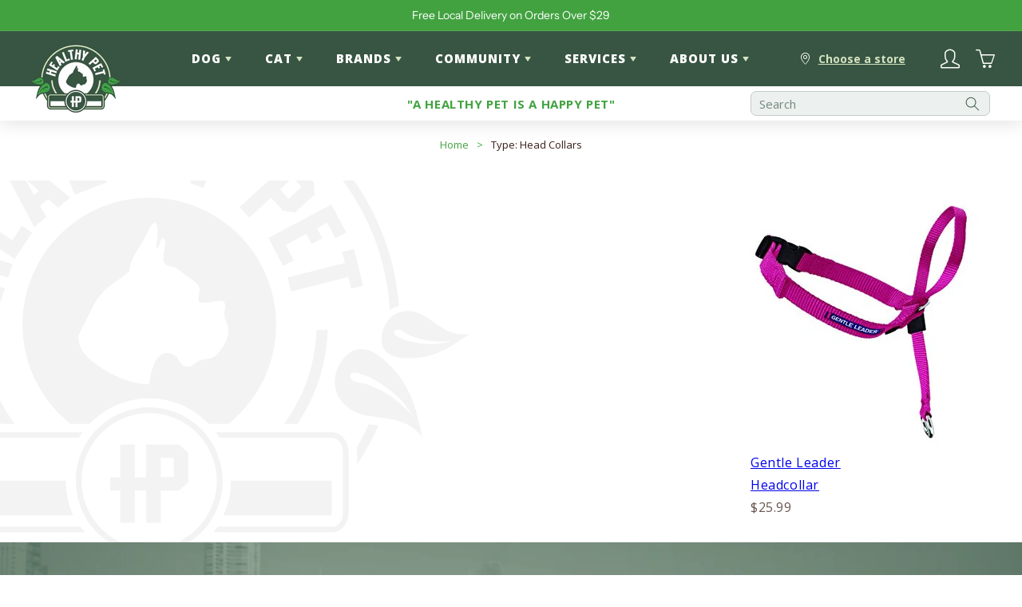

--- FILE ---
content_type: text/css
request_url: https://healthypetaustin.com/cdn/shop/t/257/assets/component-collection-hero.css?v=53194784871658956631768599712
body_size: -431
content:
.collection-hero{background:#fff;padding-top:15px;position:relative;z-index:1}.collection-hero .collection-hero__inner{display:flex;flex-direction:column;margin-bottom:0}@media (min-width:768px){.collection-hero .collection-hero__inner{align-items:center;flex-direction:row;padding-bottom:0}.collection-hero .collection-hero__inner .collection-hero__image-container{align-self:stretch;flex:1 0 50%;height:unset;max-height:400px;min-height:23rem}.collection-hero .collection-hero__inner .collection-hero__image-container>img{height:100%;-o-object-fit:cover;object-fit:cover;position:relative;width:100%}}.collection-hero .collection-hero__inner .collection-hero__image-container .mobile_image{display:block;margin:0 auto;max-width:100%;-o-object-fit:contain;object-fit:contain;position:relative}@media (min-width:768px){.collection-hero .collection-hero__inner .collection-hero__image-container .mobile_image{display:none}}.collection-hero .collection-hero__inner .collection-hero__image-container .desktop_image{display:none;z-index:1}@media (min-width:768px){.collection-hero .collection-hero__inner .collection-hero__image-container .desktop_image{display:block}}@media only screen and (min-width:768px) and (min-width:2000px){.collection-hero .collection-hero__inner .collection-hero__image-container .desktop_image{height:490px}}@media (min-width:768px){.collection-hero .collection-hero__inner .collection-hero__image-container .spf-has-filter #gf-products{margin-right:0;margin-top:30px}}


--- FILE ---
content_type: text/css
request_url: https://healthypetaustin.com/cdn/shop/t/257/assets/component-product-grid.css?v=9341675493027807591768599725
body_size: 55
content:
.collection-grid-section,.template-search-page{margin:0 auto;max-width:1200px}.collection-grid-section>.template-search__header,.template-search-page>.template-search__header{display:none}.collection{align-content:stretch;align-items:flex-start;display:flex;flex-direction:row;flex-wrap:wrap;justify-content:flex-end;position:relative}.collection>.collection-title{display:none}@-webkit-keyframes slide-left{0%{left:500px;opacity:0}30%{opacity:0}to{left:0;opacity:1}}.collection #gf-grid{background-color:#fff;box-shadow:-10px 0 8px 0 rgba(0,0,0,.03);padding:4rem 3rem 5rem 30px;transition:all .3s;width:77.5%;z-index:1}@media (max-width:991px){.collection #gf-grid{box-shadow:none;width:100%}}@media (max-width:767px){.collection #gf-grid{box-shadow:none;margin-top:0;padding:10px 1.5rem 5rem}}@media (min-width:992px){.collection #gf-grid{min-height:900px}}.collection #gf-grid .product-grid{gap:16px 12px;letter-spacing:0}@media (min-width:768px){.collection #gf-grid .product-grid>div{max-width:23.6%;padding:0}}@media (max-width:767px){.collection #gf-grid .product-grid{-moz-column-gap:10px;column-gap:10px;justify-content:center;margin-right:0}}.collection #gf-grid .product-grid.negative-margin{margin-bottom:-2rem}.collection #gf-grid .product-grid .grid__item{padding-bottom:2rem}@media (max-width:767px){.collection #gf-grid .product-grid .spf-col-md-6{max-width:48%;padding:0}}.collection #gf-grid .product-grid .spf-product-card{border:1px solid #d8d8d8;border-radius:5px;display:flex;flex-direction:column;font-size:14px;height:100%;padding:13px;position:relative}@media (min-width:1200px){.collection #gf-grid .product-grid .spf-product-card{min-height:418px}}@media (min-width:768px){.collection #gf-grid .product-grid .spf-product-card{margin-bottom:20px}}.collection #gf-grid .product-grid .spf-product-card .spf-product__label{border-radius:0;font-size:14px;font-weight:700;left:0;letter-spacing:0;line-height:1em;padding:8px 14px;text-transform:uppercase;top:5px}.collection #gf-grid .product-grid .spf-product-card .spf-product__info{display:flex;flex:1 1 auto;flex-direction:column}@media (max-width:991px){.collection #gf-grid .product-grid .spf-product-card .spf-product__info .spf-product__form{display:none}}.collection #gf-grid .product-grid .spf-product-card .spf-product__info .spf-product-card__title{border-top:1px solid #d8d8d8;padding-top:8px;text-align:left}.collection #gf-grid .product-grid .spf-product-card .spf-product__info .spf-product-card__title a{font-size:14px}.collection #gf-grid .product-grid .spf-product-card .spf-product__info .spf-product-card__price-wrapper{text-align:left}.collection #gf-grid .product-grid .spf-product-card .spf-product__info .spf-product-card__price-wrapper .spf-product-card__price.money{color:#42a240;font-size:15px;font-weight:700;line-height:22px}@media (max-width:991px){.collection #gf-grid .product-grid .spf-product-card .spf-product__info .spf-product-card__price-wrapper .spf-product-card__price.money{font-size:14px;line-height:19px}}.collection #gf-grid .collection-title{color:rgb(var(--color-foreground));display:block;font-family:Open Sans;font-size:28px;font-weight:700;letter-spacing:0;line-height:38px;position:relative;transition:all .3s;z-index:2}.collection #gf-grid #gf-controls-container{margin-top:20px}@media (max-width:767px){.collection #gf-grid #gf-controls-container .gf-filter-trigger,.collection #gf-grid #gf-controls-container .gf-filter-trigger .gf-refine-toggle-mobile{display:block}}.collection #gf-grid #gf-controls-container .gf-filter-selection .limit-by{display:none}.collection .collection-description{color:#381e15;display:block;font-family:Open Sans;font-size:16px;font-style:italic;font-weight:700;letter-spacing:0;line-height:25px;margin-bottom:20px;position:relative;text-align:left;transition:all .3s;z-index:2}.products-watermark{align-content:center;bottom:0;margin-left:-255px;position:fixed}.products-watermark img{width:850px}@media (max-width:991px){.products-watermark{display:none}}.spf-filter-loading .collection-grid-section,.spf-filter-loading .template-search-page{opacity:0}


--- FILE ---
content_type: text/css
request_url: https://healthypetaustin.com/cdn/shop/t/257/assets/component-list-menu.css?v=170927370401233774941768599717
body_size: -654
content:
.list-menu--right{right:0}.list-menu--disclosure{background-color:#fff;border:1px solid rgba(var(--color-foreground),.2);min-width:100%;position:absolute;width:21rem}.list-menu--disclosure:focus{outline:none}.list-menu__item{text-transform:uppercase}.list-menu__item--active{text-underline-offset:.3rem}.list-menu--disclosure.localization-selector{max-height:18rem;overflow:auto;padding:.5rem;width:10rem}


--- FILE ---
content_type: image/svg+xml
request_url: https://healthypetaustin.com/cdn/shop/t/257/assets/e20e1d51f78271788c9ff76127de7156.svg
body_size: 57
content:
<svg width="244" height="248" viewBox="0 0 244 248" fill="none" xmlns="http://www.w3.org/2000/svg">
<path d="M9.91324 88.2637C5.41069 78.6962 0.14149 69.4523 -6.06 60.8449C-11.7403 52.9498 -16.2087 44.5249 -23.5987 38.0714C-29.6125 32.7622 -44.5364 21.9254 -41.9051 12.4596C-41.6929 11.65 -41.4126 10.9179 -41.1265 10.282C-37.1088 1.48365 -27.301 8.38847 -22.5714 13.25C-0.0440945 36.508 14.572 70.2094 23.2598 100.968C27.8149 117.194 26.9349 133.352 29.1484 149.761C25.0663 128.69 19.0238 107.784 9.91324 88.2637ZM23.5863 196.716C38.4561 150.399 54.7626 107.456 46.2427 53.9932C39.9358 14.3044 27.5652 -15.6241 7.59807 -27.5906C0.651274 -31.7538 -7.25163 -33.7727 -16.1156 -33.216C-52.6133 -31.0281 -88.3111 4.4089 -84.0149 42.1048C-79.1136 85.3101 -51.0782 100.134 -20.1179 125.701C5.30591 146.644 17.6885 164.441 23.5863 196.716Z" fill="#41695B"/>
<path d="M145.844 43.1419C124.018 30.4467 101.125 12.6384 87.8061 -9.16005C84.9721 -13.7442 81.6032 -22.6249 89.1524 -23.9403C89.6702 -24.052 90.2902 -24.1024 90.9447 -24.1127C98.6798 -24.258 104.029 -10.6948 106.898 -5.07495C110.416 1.8243 116.009 6.91757 120.915 12.8387C126.282 19.2631 132.327 25.1151 138.794 30.4326C151.911 41.238 166.687 49.9347 182.004 57.192C169.923 52.2863 157.356 49.8264 145.844 43.1419ZM208.066 56.4461C191.687 46.6301 182.446 34.3424 173.254 14.756C161.59 -10.0729 155.658 -31.6763 133.492 -44.9603C130.039 -47.0301 126.207 -48.8997 121.883 -50.53C93.9039 -61.2144 59.8164 -40.8557 50.9708 -13.3141C44.4142 7.03243 57.5984 24.9935 82.6599 40.013C89.4113 44.0592 97.0838 47.9183 105.398 51.5006C144.641 68.5428 180.71 64.4589 219.003 62.1664C215.008 60.3453 211.4 58.4439 208.066 56.4461Z" fill="#41695B"/>
</svg>


--- FILE ---
content_type: text/javascript
request_url: https://healthypetaustin.com/cdn/shop/t/257/compiled_assets/scripts.js?v=42194
body_size: 954
content:
(function(){var __sections__={};(function(){for(var i=0,s=document.getElementById("sections-script").getAttribute("data-sections").split(",");i<s.length;i++)__sections__[s[i]]=!0})(),function(){if(!(!__sections__["featured-product"]&&!Shopify.designMode))try{customElements.get("product-modal")||customElements.define("product-modal",class extends ModalDialog{constructor(){super()}hide(){super.hide()}show(opener){super.show(opener),this.showActiveMedia()}showActiveMedia(){this.querySelectorAll(`[data-media-id]:not([data-media-id="${this.openedBy.getAttribute("data-media-id")}"])`).forEach(element=>{element.classList.remove("active")});const activeMedia=this.querySelector(`[data-media-id="${this.openedBy.getAttribute("data-media-id")}"]`),activeMediaTemplate=activeMedia.querySelector("template"),activeMediaContent=activeMediaTemplate?activeMediaTemplate.content:null;activeMedia.classList.add("active"),activeMedia.scrollIntoView();const container=this.querySelector('[role="document"]');container.scrollLeft=(activeMedia.width-container.clientWidth)/2,activeMedia.nodeName=="DEFERRED-MEDIA"&&activeMediaContent&&activeMediaContent.querySelector(".js-youtube")&&activeMedia.loadContent()}})}catch(e){console.error(e)}}(),function(){if(__sections__.footer)try{let ready2=function(callbackFunc){document.readyState!=="loading"?callbackFunc():document.addEventListener?document.addEventListener("DOMContentLoaded",callbackFunc):document.attachEvent("onreadystatechange",function(){document.readyState==="complete"&&callbackFunc()})};var ready=ready2;class LocalizationForm extends HTMLElement{constructor(){super(),this.elements={input:this.querySelector('input[name="locale_code"], input[name="country_code"]'),button:this.querySelector("button"),panel:this.querySelector("ul")},this.elements.button.addEventListener("click",this.openSelector.bind(this)),this.elements.button.addEventListener("focusout",this.closeSelector.bind(this)),this.addEventListener("keyup",this.onContainerKeyUp.bind(this)),this.querySelectorAll("a").forEach(item=>item.addEventListener("click",this.onItemClick.bind(this)))}hidePanel(){this.elements.button.setAttribute("aria-expanded","false"),this.elements.panel.setAttribute("hidden",!0)}onContainerKeyUp(event){event.code.toUpperCase()==="ESCAPE"&&(this.hidePanel(),this.elements.button.focus())}onItemClick(event){event.preventDefault();const form=this.querySelector("form");this.elements.input.value=event.currentTarget.dataset.value,form&&form.submit()}openSelector(){this.elements.button.focus(),this.elements.panel.toggleAttribute("hidden"),this.elements.button.setAttribute("aria-expanded",(this.elements.button.getAttribute("aria-expanded")==="false").toString())}closeSelector(event){const shouldClose=event.relatedTarget&&event.relatedTarget.nodeName==="BUTTON";(event.relatedTarget===null||shouldClose)&&this.hidePanel()}}customElements.define("localization-form",LocalizationForm),ready2(function(){window.location.href.indexOf("newsletter&form_type=customer")>-1&&(document.getElementById("newsletter-subscribe-error").style.display="block")})}catch(e){console.error(e)}}(),function(){if(__sections__["product-recommendations"])try{class ProductRecommendations extends HTMLElement{constructor(){super();const handleIntersection=(entries,observer)=>{entries[0].isIntersecting&&(observer.unobserve(this),fetch(this.dataset.url).then(response=>response.text()).then(text=>{const html=document.createElement("div");html.innerHTML=text;const recommendations=html.querySelector("product-recommendations");recommendations&&recommendations.innerHTML.trim().length&&(this.innerHTML=recommendations.innerHTML)}).catch(e=>{console.error(e)}))};new IntersectionObserver(handleIntersection.bind(this),{rootMargin:"0px 0px 200px 0px"}).observe(this)}}customElements.define("product-recommendations",ProductRecommendations)}catch(e){console.error(e)}}(),function(){if(__sections__["recommended-collection"])try{const loadProductRecommendationsIntoSection=function(){fetch("/cart.json").then(response=>response.json()).then(data=>{const productRecommendationsSection=document.querySelector(".product-recommendations");if(productRecommendationsSection===null)return;const cartItems=data.items,randomIndex=Math.floor(Math.random()*cartItems.length),productId=cartItems[randomIndex].product_id,requestUrl="/recommendations/products?section_id=product-recommendations&limit="+4+"&product_id="+productId;fetch(requestUrl).then(response=>response.text()).then(html=>{const pageContentContainer=document.createElement("div");pageContentContainer.className="page-content-container",pageContentContainer.innerHTML=html;const featuredCollectionProducts=document.createElement("div");featuredCollectionProducts.className="featured-collection-products",featuredCollectionProducts.appendChild(pageContentContainer),productRecommendationsSection.parentElement.innerHTML=featuredCollectionProducts.outerHTML,console.log("henry added")}).catch(error=>{console.error("Error:",error)})}).catch(error=>{console.error("Error:",error)})};document.addEventListener("shopify:section:load",function(event){loadProductRecommendationsIntoSection()}),loadProductRecommendationsIntoSection()}catch(e){console.error(e)}}()})();
//# sourceMappingURL=/cdn/shop/t/257/compiled_assets/scripts.js.map?v=42194
